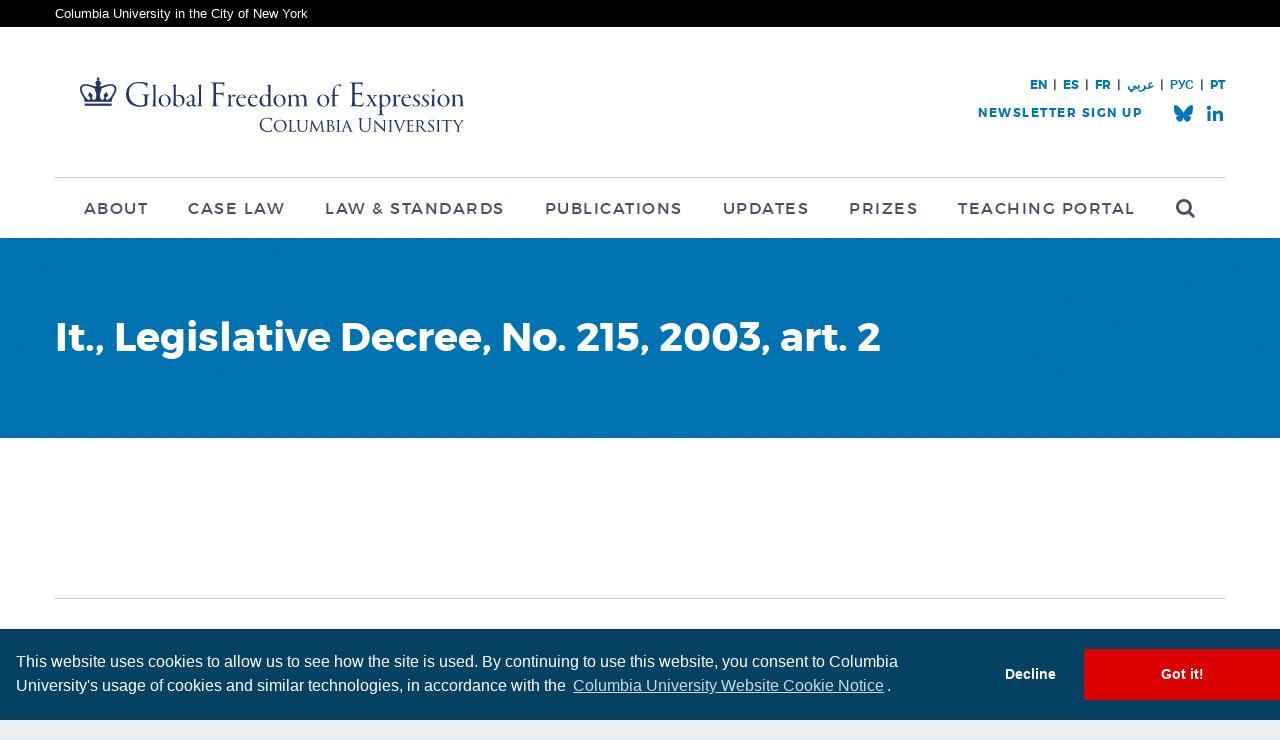

--- FILE ---
content_type: application/javascript
request_url: https://globalfreedomofexpression.columbia.edu/wp-content/themes/gfe/javascript/scripts.js?ver=v57
body_size: 7859
content:

(function(){
	"use strict";

	var Engine = {
		utils : {
			links : function(){
				[].forEach.call(document.querySelectorAll('a[rel*="external"]'), function(el){
					el.onclick = function(e) {
						e.preventDefault();
						window.open(el.href);
					}
				});
			},
			mails : function(){
				[].forEach.call(document.querySelectorAll('a[href^="mailto:"]'), function(el){
					var mail = el.href.replace('mailto:','');
					var replaced = mail.replace('/at/','@');
					el.href = 'mailto:' + replaced;
					if(el.innerHTML == mail) el.innerHTML = replaced;
				});
			},
			browsers : function() {
				var ua = navigator.userAgent.toLowerCase();
				var classes = [];
				if (ua.indexOf('android') > -1) classes.push('android');
				if (ua.indexOf('android') > -1 && !(ua.indexOf('chrome') > -1) && !(ua.indexOf('firefox') > -1)) classes.push('native');
				if (ua.indexOf('iemobile') > -1) classes.push('mie');
				if (ua.indexOf('iemobile/9.') > -1) classes.push('mie9');
				if (ua.indexOf('iemobile/10.') > -1) classes.push('mie10');
				$('html').addClass(classes.join(' '));

				window.ltIE9 = !window.addEventListener;
			}
		},
		ui : {
			announcements: function(){
				$('.announcement-a').each(function(index, el) {
					var $root = $(this);
					$('<span class="close"></span>').on('click', function(event) {
						event.preventDefault();
						var id = $root.data('id');
						Cookies.set('announcement', id, { expires: 1 });
						$root.remove();
					}).prependTo($root);
				});

				var a_val = Cookies('announcement');
				var a_cur = $('.announcement-a').data('id');
				if (a_val != a_cur) {
					$('.announcement-a').addClass('show');
				}

				var hash = window.location.hash;
				if(hash == '#pop') {
					$('.announcement-a').addClass('show');
				}

			},
			newsletter : function(){
				$('.top-a .newsletter .hx').on('click', function(event) {
					event.preventDefault();
					$(this).closest('.newsletter').toggleClass('on');
				});

				if (typeof mc4wp !== "undefined") {
					mc4wp.forms.on('error', function(form) {
						setTimeout(function(){
							$('.mc4wp-alert').fadeOut(800);
						},2500);
					});
					mc4wp.forms.on('success', function(form) {
						setTimeout(function(){
							$('.mc4wp-alert').fadeOut(800, function() {
								$(this).closest('.newsletter').toggleClass('on');
							});
						},2500);
					});
				}
			},

			attribution: function(){
				$('.attribution').each(function(index, el) {
					var $root = $(this);
					$('<span class="close"></span>').on('click', function(event) {
						event.preventDefault();
						var id = $root.data('id');
						Cookies.set('attribution', id, { expires: 30 });
						$root.slideUp('75', function() { $root.remove() });
					}).prependTo($root);
				});

				var a_val = Cookies('attribution');
				var a_cur = $('.attribution').data('id');
				if (a_val != a_cur) {
					$('.attribution').addClass('show');
				}

			},
			socials : function(){
				$('.socials-b').each(function() {
					var $root = $(this);
					var line = $root.offset().top;
					var fixed = false;

					$(window).on('scroll.socials', function(event) {
						event.preventDefault();
						var current = $(this).scrollTop();
						if(!fixed && current >= line){
							$root.addClass('snap');
							fixed = true;
						} else if(fixed && current < line){
							$root.removeClass('snap');
							fixed = false;
						}
					}).triggerHandler('scroll.socials');

					$(window).on('resize.socials', function(event){
						if(!trueResize()) return false;

						$root.removeClass('snap');
						fixed = false;
						line = $root.offset().top;
						$(this).triggerHandler('scroll.socials')
					});

				});
			},
			timeago : function(){
				$.timeago.settings.allowFuture = true;
				$("abbr.timeago").timeago();
			},
			items : function() {
				$('.items-a').each(function() {
					var $root = $(this);
					var $items = $root.find('article');
					var time 	= 350;
					var opened 	= false;

					// instant open for old IEs and mobile

					if($('html').is('.ie9') || $('html').is('.ie8') || $('html').is('.touch')) time = 0;

					// add id attributes

					$items.each(function(index, el) {
						if(!$(this).attr('data-item')) $(this).attr('data-item','expert-'+(index+1));
					});

					// url manipulation helper

					var url = {
						set : function($item) {
							var id = $item.data('item');
							if(!id) return false;

							if(history.replaceState){
								history.replaceState(null, null, '#' + id);
							} else {
								location.hash = '#' + id;
							}
						},
						clear : function() {
							if(history.replaceState){
								history.replaceState("", document.title, window.location.pathname + window.location.search);
							} else {
								var scrollV, scrollH;
								scrollV = document.body.scrollTop;
								scrollH = document.body.scrollLeft;
								window.location.hash = "";
								document.body.scrollTop = scrollV;
								document.body.scrollLeft = scrollH;
							}
						},
						check : function() {
							if(window.location.hash){
								var hash = window.location.hash.substr(1);
								var $item = $root.find('article[data-item="' + hash + '"]');
								open($item, true);
							}
						}
					}

					// scroll to item

					var center = function($item, quick) {
						if($item.size() == 0) return;
						var $current = $root.find('article.on');
						var line = $item.offset().top;

						if($current.size() > 0){
							var cline = $current.offset().top;
							if(line == cline) return false;
							var cidx = $items.index($current);
							var nidx = $items.index($item);
							if(cidx < nidx && cline != line) line = line - $current.find('.expander').outerHeight();
						}

						if(quick){
							$('html, body').scrollTop(line);
						} else {
							$('html, body').animate({scrollTop: line}, time);
						}
					};

					// open item

					var open = function($item, quick) {
						var $current = $root.find('article.on');
						var $details = $item.find('.details');

						$item.removeClass('on');

						if(!$item.data('ready')){
							var $expander = $('<div class="expander" style="height: 0;"></div>').appendTo($item);
							$item.data('ready', true);
						} else {
							var $expander = $item.find('.expander');
						}

						var height = $details.css('height', 'auto').outerHeight(); $details.height(0);

						if(quick || (opened && $current.size() > 0 && $item.offset().top == $current.offset().top)){
							center($item, true);
							close($current, true);
							$item.addClass('on');
							$expander.add($details).height(height);
						} else {
							center($item);
							close($current);
							$item.addClass('on');

							$details.animate({height: height+'px'}, time);
							$expander.animate({height: height+'px'}, time, function() {
								update($item);
							});
						}

						opened = true;
						url.set($item);
					};

					// update item

					var update = function($item) {
						var $details = $item.find('.details');
						var height = $details.css('height','auto').outerHeight();
						$item.find('.expander').add($details).height(height);
					}

					// close item

					var close = function($item, quick) {
						$item = $item || $root.find('article.on');
						if(quick) var time = 0;
						$item.removeClass('on').find('.expander, .details').animate({height: '0px'}, time);
						opened = false;
					};

					// events

					$root.on('click.open', 'article:not(.on) .image', function(event) {
						event.preventDefault();
						open($(this).closest('article'));
					});

					$root.on('click.close', 'article.on .close', function(event) {
						event.preventDefault();
						close($(this).closest('article'));
						url.clear();
					});

					var onresize = _.debounce(function() {
						if(!trueResize()) return false;
						var $item = $root.find('article.on');
						if($item.length > 0) update($item);
					}, 250);

					$(window).on('resize.items', onresize);

					url.check();

				});
			},
			urljump : function(){
				$(document).on('change', 'select.urljump', function(event) {
					var val = $(this).val();
					if(val != '') window.location = val;
				});
			},
			tabs : function(){
				$('.header-a.experts .two .tab').on('click', function(event) {
					event.preventDefault();
					$(this).closest('.two').toggleClass('on');
				});

				$('.header-d .side .tabs a[href^=#], .header-e .side .tabs a[href^=#], .tabs-a a[href^=#], .tabs-b a[href^=#]').on('click', function(event) {
					event.preventDefault();
					var $clicked = $(this);
					$clicked.closest('li').siblings().find('a[href^=#]').each(function(index, el) {
						$($(this).hrefId()).removeClass('active');
					});
					$($clicked.hrefId()).addClass('active');
					$clicked.closest('li').addClass('on').siblings('.on').removeClass('on');
				});
			},
			sections : function() {
				$('.toggled-a, .entry-d > section').each(function(index, el) {
					var $root = $(this);
					$root.find('> .hx').on('click', function(event) {
						event.preventDefault();
						$root.toggleClass('open');
					});
				});
			},
			sliders : function(){
				$('.slider-a').each(function(index, el) {
					var $root = $(this);
					var $items = $root.find('.items');
					var $arrows = $('<div class="arrows"></div>').prependTo($root.find('.main'));

					var select = function(from, scroll, count){
						from = from || 0;
						var to = from + scroll;
						if(to >= count){
							from = count - scroll;
							to = count;
						}
						$items.find('article').removeClass('active');
						var slides = [];
						for(var i = from, x = from, slides = []; i < to; i++){
							if(x == count) x = 0;
							slides.push('article[data-item=' + (x + 1) + ']');
							x++;
						}
						$items.find(slides.join(",")).addClass('active');
					}

					var is_rtl = $('html').attr('dir') === 'rtl';

					$items.on('init', function(event, slick) {
						select(slick.currentSlide, slick.options.slidesToScroll, slick.slideCount);
						Engine.ui.equalize();
					}).on('beforeChange', function(event, slick, currentSlide, nextSlide) {
						select(nextSlide, slick.options.slidesToScroll, slick.slideCount);
					}).slick({
						slide: 'article',
						speed: 1000,
						infinite: true,
						slidesToShow: 4,
						slidesToScroll: 4,
						arrows: true,
						rtl: is_rtl,
						appendArrows: $arrows,
						dots: false,
						draggable: false,
						responsive : [
							{
								breakpoint: 1280,
								settings : {
									slidesToShow: 3,
									slidesToScroll: 3,
									speed: 750
								}
							},
							{
								breakpoint: 960,
								settings : {
									slidesToShow: 2,
									slidesToScroll: 2,
									speed: 500
								}
							},
							{
								breakpoint: 480,
								settings : {
									slidesToShow: 1,
									slidesToScroll: 1,
									speed: 350
								}
							}
						]
					});
				});

				$('.slider-c').each(function(index, el) {
					var $root = $(this);
					var $items = $root.find('.items');
					var $arrows = $('<div class="arrows"></div>').prependTo($root.find('.main'));

					$items.slick({
						slide: 'div.item',
						speed: 350,
						infinite: false,
						slidesToShow: 1,
						slidesToScroll: 1,
						arrows: true,
						appendArrows: $arrows,
						dots: false,
						draggable: true,
					});
				});

				$('.hero-a').each(function(index, el) {
					if(ltIE9) return false;
					var $root = $(this);
					var $inner = $root.find('> .contain');
					var $slider = $('<div class="slider-b"></div>').prependTo($inner);
					var $items = $root.find('.items').clone().prependTo($slider);
					var $arrows = $('<div class="arrows"></div>').prependTo($slider);
					var count = $items.find('article').size();

					var $dots = $('<div class="dots"><ul></ul></di>').prependTo($slider);
					var points = [];
					for(var i = 0; i < count; i++) points.push('<li>' + (i+1) + '</li>');
					$dots.find('ul').append(points.join(''));

					var select = function(from, scroll, count){
						from = from || 0;
						var to = from + scroll;
						if(to >= count){
							from = count - scroll;
							to = count;
						}
						$items.find('article').removeClass('active');
						$dots.find('li').removeClass('active');
						var slides = [];
						for(var i = from, x = from, slides = []; i < to; i++){
							if(x == count) x = 0;
							slides.push('article[data-item=' + (x + 1) + '], .dots li:eq(' + (x) + ')');
							x++;
						}
						$slider.find(slides.join(",")).addClass('active');
					}

					$items.on('init', function(event, slick) {
						select(slick.currentSlide, slick.options.slidesToScroll, slick.slideCount);
						Engine.ui.equalize();
					}).on('beforeChange', function(event, slick, currentSlide, nextSlide) {
						select(nextSlide, slick.options.slidesToScroll, slick.slideCount);
					}).slick({
						slide: 'article',
						speed: 500,
						infinite: true,
						slidesToShow: 3,
						slidesToScroll: 3,
						arrows: true,
						appendArrows: $arrows,
						draggable: false,
						responsive : [
							{
								breakpoint: 900,
								settings : {
									slidesToShow: 2,
									slidesToScroll: 2,
									speed: 350
								}
							},
							{
								breakpoint: 480,
								settings : {
									slidesToShow: 1,
									slidesToScroll: 1,
									speed: 350
								}
							}
						]
					});

				});
			},
			equalize : function(){
				var method = !Modernizr.boxshadow ? 'height' : 'outerHeight';
				$(window).off('resize.equalize');
				setTimeout(function(){
					$('.banners-a .item').vEqualize({height: method, force: true});
					$('.cards-a article a').vEqualize({height: method, force: true});
					$('.slider-b article > a').vEqualize({height: method, force: true});
				},150);
			},
			maps : function(){
				if(typeof google == 'undefined') return;
				if(ltIE9) return false;

				var highlight = '#db0000';

				google.load("visualization", "1", {packages:["geochart"]});
				google.setOnLoadCallback(maps);

				function maps(){
					var r_africa, r_north_africa, r_europe, r_central_asia, r_east_asia, r_south_asia, r_middle_east, r_namerica, r_caribbean, r_camerica, r_namerica, r_samerica, r_australia;
					r_north_africa = r_middle_east = 1;
					r_africa = 2;
					r_europe = r_central_asia = 3;
					r_australia = r_east_asia = r_south_asia = 4;
					r_namerica = 5;
					r_samerica = r_caribbean = r_camerica = 6;

	        		var data = google.visualization.arrayToDataTable([
						['Country', 'Color'],
						['EH', r_north_africa], ['MA', r_north_africa], ['TN', r_north_africa], ['DZ', r_north_africa], ['EG', r_north_africa],  ['LY', r_north_africa],
						['SS', r_africa], ['SD', r_africa], ['BF', r_africa], ['BJ', r_africa], ['CI', r_africa], ['CV', r_africa], ['GH', r_africa], ['GM', r_africa], ['GN', r_africa], ['GW', r_africa], ['LR', r_africa], ['ML', r_africa], ['MR', r_africa], ['NE', r_africa], ['NG', r_africa], ['SH', r_africa], ['SL', r_africa], ['SN', r_africa], ['TG', r_africa], ['AO', r_africa], ['CD', r_africa], ['ZR', r_africa], ['CF', r_africa], ['CG', r_africa], ['CM', r_africa], ['GA', r_africa], ['GQ', r_africa], ['ST', r_africa], ['TD', r_africa], ['BI', r_africa], ['DJ', r_africa], ['ER', r_africa], ['ET', r_africa], ['KE', r_africa], ['KM', r_africa], ['MG', r_africa], ['MU', r_africa], ['MW', r_africa], ['MZ', r_africa], ['RE', r_africa], ['RW', r_africa], ['SC', r_africa], ['SO', r_africa], ['TZ', r_africa], ['UG', r_africa], ['YT', r_africa], ['ZM', r_africa], ['ZW', r_africa], ['BW', r_africa], ['LS', r_africa], ['NA', r_africa], ['SZ', r_africa], ['ZA', r_africa],
						['XK', r_europe], ['GG', r_europe], ['JE', r_europe], ['AX', r_europe], ['DK', r_europe], ['EE', r_europe], ['FI', r_europe], ['FO', r_europe], ['GB', r_europe], ['IE', r_europe], ['IM', r_europe], ['IS', r_europe], ['LT', r_europe], ['LV', r_europe], ['NO', r_europe], ['SE', r_europe], ['SJ', r_europe], ['AT', r_europe], ['BE', r_europe], ['CH', r_europe], ['DE', r_europe], ['DD', r_europe], ['FR', r_europe], ['FX', r_europe], ['LI', r_europe], ['LU', r_europe], ['MC', r_europe], ['NL', r_europe], ['BG', r_europe], ['BY', r_europe], ['CZ', r_europe], ['HU', r_europe], ['MD', r_europe], ['PL', r_europe], ['RO', r_europe], ['RU', r_europe], ['SU', r_europe], ['SK', r_europe], ['UA', r_europe], ['AD', r_europe], ['AL', r_europe], ['BA', r_europe], ['ES', r_europe], ['GI', r_europe], ['GR', r_europe], ['HR', r_europe], ['IT', r_europe], ['ME', r_europe], ['MK', r_europe], ['MT', r_europe], ['CS', r_europe], ['RS', r_europe], ['PT', r_europe], ['SI', r_europe], ['SM', r_europe], ['VA', r_europe], ['YU', r_europe], ['TR', r_europe],
						['TM', r_central_asia], ['TJ', r_central_asia], ['KG', r_central_asia], ['KZ', r_central_asia], ['UZ', r_central_asia],
						['CN', r_east_asia], ['HK', r_east_asia], ['JP', r_east_asia], ['KP', r_east_asia], ['KR', r_east_asia], ['MN', r_east_asia], ['MO', r_east_asia], ['TW', r_east_asia],
						['BD', r_south_asia], ['BT', r_south_asia], ['IN', r_south_asia], ['LK', r_south_asia], ['MV', r_south_asia], ['NP', r_south_asia], ['BN', r_south_asia], ['ID', r_south_asia], ['KH', r_south_asia], ['LA', r_south_asia], ['MM', r_south_asia], ['BU', r_south_asia], ['MY', r_south_asia], ['PH', r_south_asia], ['SG', r_south_asia], ['TH', r_south_asia], ['TL', r_south_asia], ['TP', r_south_asia], ['VN', r_south_asia],
						['IR', r_middle_east], ['AF', r_middle_east], ['PK', r_middle_east], ['AE', r_middle_east], ['AM', r_middle_east], ['AZ', r_middle_east], ['BH', r_middle_east], ['CY', r_middle_east], ['GE', r_middle_east], ['IL', r_middle_east], ['PS', r_middle_east], ['IQ', r_middle_east], ['JO', r_middle_east], ['KW', r_middle_east], ['LB', r_middle_east], ['OM', r_middle_east], ['PS', r_middle_east], ['QA', r_middle_east], ['SA', r_middle_east], ['NT', r_middle_east], ['SY', r_middle_east], ['YE', r_middle_east], ['YD', r_middle_east],
						['BM', r_namerica], ['CA', r_namerica], ['GL', r_namerica], ['PM', r_namerica], ['US', r_namerica],
						['AG', r_caribbean], ['AI', r_caribbean], ['AN', r_caribbean], ['AW', r_caribbean], ['BB', r_caribbean], ['BL', r_caribbean], ['BS', r_caribbean], ['CU', r_caribbean], ['DM', r_caribbean], ['DO', r_caribbean], ['GD', r_caribbean], ['GP', r_caribbean], ['HT', r_caribbean], ['JM', r_caribbean], ['KN', r_caribbean], ['KY', r_caribbean], ['LC', r_caribbean], ['MF', r_caribbean], ['MQ', r_caribbean], ['MS', r_caribbean], ['PR', r_caribbean], ['TC', r_caribbean], ['TT', r_caribbean], ['VC', r_caribbean], ['VG', r_caribbean], ['VI', r_caribbean],
						['BZ', r_camerica], ['CR', r_camerica], ['GT', r_camerica], ['HN', r_camerica], ['NI', r_camerica], ['PA', r_camerica], ['SV', r_camerica], ['MX', r_camerica],
						['AR', r_samerica], ['BO', r_samerica], ['BR', r_samerica], ['CL', r_samerica], ['CO', r_samerica], ['EC', r_samerica], ['FK', r_samerica], ['GF', r_samerica], ['GY', r_samerica], ['PE', r_samerica], ['PY', r_samerica], ['SR', r_samerica], ['UY', r_samerica], ['VE', r_samerica],
						['AU', r_australia], ['NF', r_australia], ['NZ', r_australia], ['FJ', r_australia], ['NC', r_australia], ['PG', r_australia], ['SB', r_australia], ['VU', r_australia], ['FM', r_australia], ['GU', r_australia], ['KI', r_australia], ['MH', r_australia], ['MP', r_australia], ['NR', r_australia], ['PW', r_australia], ['AS', r_australia], ['CK', r_australia], ['NU', r_australia], ['PF', r_australia], ['PN', r_australia], ['TK', r_australia], ['TO', r_australia], ['TV', r_australia], ['WF', r_australia], ['WS', r_australia]
					]);

					var options = {
						colorAxis: {colors: ['#06517b', '#06517b', '#06517b', '#06517b', '#06517b', '#095884'] },
						projection: 'kavrayskiy-vii',
						datalessRegionColor: '#0D5D8C',
						domain: 'IN',
						legend: false,
						width: '100%',
						enableRegionInteractivity: false,
						backgroundColor: { fill: 'transparent' }
					};

					var court = function($root){
						if(typeof $root.data('court') !== 'undefined'){
							var $markermap = $('<div class="markermap-a"></div>').insertAfter($root);
							var $court = $('<h4 class="court">'+ $root.data('court') +'</h4>').insertBefore($root);

							var chart = new google.visualization.GeoChart($markermap.get(0));
							var settings = jQuery.extend(true, {displayMode: 'markers'}, options);
							var mdata = google.visualization.arrayToDataTable([
								['Lat', 'Long', 'Name'],
								[$root.data('lat'), $root.data('lon'), $root.data('court')]
							]);

							chart.draw(mdata, settings);
							google.visualization.events.addListener(chart, 'ready', function(){
								var $marker = $markermap.find('circle');
								var left = $marker.attr('cx') / $markermap.parent().width() * 100;
								var top = $marker.attr('cy') / $markermap.parent().height() * 100;

								$court.css({'top': top + '%'}).addClass('on');

								if(left > 70){
									$court.css('right', (100-left) + '%');
								} else {
									$court.css('left', left + '%');
								}
								$markermap.remove();
							});
						}
					};

					$('.worldmap-a').each(function(index, el) {
						var $root = $(this);
						var chart = new google.visualization.GeoChart($root.get(0));
						var settings = jQuery.extend(true, {}, options);
						if(typeof $root.data('highlight') !== 'undefined'){
							var region = $root.data('highlight');
							settings.colorAxis.colors[region-1] = highlight;
						}

						court($root);

						var init = function() {
							var w = $root.width();
							$root.height(w/1.6);
							chart.clearChart();
							chart.draw(data, settings);
						};

						$(window).on('resize.worldmap-a', function(event) {
							if(!trueResize()) return false;
							event.preventDefault();
							init();
						});

						init();
					});

					$('.worldmap-b').each(function(index, el) {
						var $root = $(this);
						var $map = $root.find('.map');
						var chart = new google.visualization.GeoChart($map.get(0));
						var settings = jQuery.extend(true, {}, options);
						var data = google.visualization.arrayToDataTable([['']]);
						settings.colorAxis.colors = ['#025e91'];
						settings.datalessRegionColor = '#025e91';

						var markers = function(){
							var $articles = $root.find('article');
							var markers = [['Lat', 'Long', 'Index', 'Size']];
							var colors = [];
							var count = $articles.size();

							$articles.each(function(index, el) {
								var $article = $(this);
								var str = "" + index;
								var pad = "000000";
								var ans = pad.substring(0, pad.length - str.length) + str;
								markers.push([$article.data('lat'), $article.data('lon'), index+1, 1]);
								colors.push('#'+ans);
							});

							var $markermap = $('<div class="markermap"></div>').insertAfter($map);
							var markerchart = new google.visualization.GeoChart($markermap.get(0));
							var settings = jQuery.extend(true, {displayMode: 'markers'}, options);
							settings.colorAxis.colors = colors;
							settings.sizeAxis = { minValue: 0, maxValue: 10000 };

							var mdata = google.visualization.arrayToDataTable(markers);
							markerchart.draw(mdata, settings);

							google.visualization.events.addListener(markerchart, 'ready', function(){
								var $pins = $('<div class="pins"></div>').insertAfter($map);
								var line = 60;
								var mmwidth = $markermap.width();
								var mmheight = $markermap.height();
								var time = $root.data('cycle') || 7000;
								var cycle;

								$markermap.find('circle').each(function(index, el) {
									var $marker = $(this);
									var index = parseInt($marker.attr('fill').substr(1));
									var left = $marker.attr('cx') / mmwidth * 100;
									var top = $marker.attr('cy') / mmheight * 100;

									var classes = [];
									classes.push(top > line ? 'bottom' : 'top');
									classes.push(left > 50 ? 'right' : 'left');
									$('<span style="left: ' + left + '%; top: ' + top + '%;" data-index="' + index + '" class="' + classes.join(' ') + '"></span>').appendTo($pins);
									var $current = $articles.slice(index,index+1).addClass(classes.join(' ')).css({left: left+'%', right: 100-left+'%', top: top+'%', bottom: 100-top+'%'});
								});

								var $markers = $pins.find('span');

								$markers.on('show', function(event) {
									event.preventDefault();
									var $clicked = $(this);
									var index = $clicked.data('index')
									var $article = $articles.slice(index,index+1);
									if($clicked.is('.active')){
										$markers.removeClass('active');
										$articles.removeClass('active');
										$root.removeClass('marker');
									} else {
										$articles.removeClass('active');
										$markers.removeClass('active');
										$clicked.addClass('active');
										$article.addClass('active');
										$root.addClass('marker');
									}
								}).on('click', function(event) {
									event.preventDefault();
									clearInterval(cycle);
									$(this).triggerHandler('show');
								});;

								$root.find('> .wrap').on('click', function(event) {
									if(this == event.target){
										event.preventDefault();
										$articles.removeClass('active');
										$root.removeClass('marker');
										$pins.find('span.active').removeClass('active');
										clearInterval(cycle);
									}
								});

								$markermap.remove();

								setTimeout(function(){
									$pins.find('span:first').triggerHandler('click');
									if(count > 1){
										cycle = setInterval(function(){
											var $next = $pins.find('span.active').nextAll('span:first');
											if($next.size() == 0) $next = $pins.find('span:first');
											$next.triggerHandler('show');
										}, time);
									}
								},1500)
							});
						};

						markers();

						var init = function() {
							var w = $root.width();
							chart.clearChart();
							chart.draw(data, settings);
						};

						$(window).on('resize.worldmap-b', function(event) {
							if(!trueResize()) return false;
							event.preventDefault();
							init();
						});

						init();
					});
				}
			},
			quickinfo : function() {
				$('.quickinfo-a').each(function(index, el) {
					var $root = $(this);
					var $toggler = $('<a href="#">?</a>').on('click', function(event) {
						event.preventDefault();
						$(this).closest('.quickinfo-a').toggleClass('open');
					});
					$toggler.prependTo($root).clone(true).text('Close').prependTo($root.find('> .wrap'));
				});
			},
			library : function() {
				$('.library-a').each(function(index, el) {
					var $root = $(this);
					var $tags = $root.find('> .tags').data('open', false);
					var $search = $root.find('> .search');
					var $sidebar = $root.find('> .sidebar');
					var $filters = $sidebar.find('.filters');
					var $tags_show_text = $('#tags').data('show-text');
					var $tags_hide_text = $('#tags').data('hide-text');

					// tags

					$tags.each(function(index, el) {
						var select = '<select name="tags" id="f-tags" class="light urljump"><option value="" selected disabled>Select Tag</option>';
						$tags.find('li a').each(function(index, el) {
							select+= '<option value="' + $(this).attr('href') + '">' + $(this).text() + '</option>';
						});
						select += '</select>';
						$tags.prepend(select);


						$('<a href="#" class="toggle">'+$tags_show_text+'</a>').on('click', function(event) {
							event.preventDefault();
							if($tags.data('open') === true){
								$(this).text($tags_show_text);
								$tags.find('> .wrap').slideUp();
								$tags.data('open', false);
							} else {
								$(this).text($tags_hide_text);
								$tags.find('> .wrap').slideDown();
								$tags.data('open', true);
							}
						}).prependTo($tags);
					});



					// search

					$search.each(function(index, el) {
						var $root = $(this);
						if($(window).width() < 600){
							var $input = $root.find('input');
							$input.attr('placeholder', $input.data('placeholder-short'));
						}
					});

					// sidebar

					$sidebar.find('.section .hx').on('click', function(event) {
						event.preventDefault();
						if($(event.target).is('.hx')){
							$(this).closest('.section').toggleClass('open');
						}
					});

					$sidebar.find('.section > ul > li:has(ul)').prepend('<span class="toggle-inner"></span>').on('click', '.toggle-inner', function(event) {
						event.preventDefault();
						$(this).closest('li').toggleClass('open');
					});

					$sidebar.find('.section.collapse').prepend('<span class="toggle"></span>').on('click', '.toggle', function(event) {
						event.preventDefault();
						$(this).closest('.section').toggleClass('open');
					});

					$('<p class="moreless" data-more="' + $filters.data('more') + '" data-less="' + $filters.data('less') + '"></p>').on('click', function(event) {
						$(this).closest('.filters').toggleClass('open');
					}).appendTo($filters);

				});
			},
			tooltips : function() {
				$('.tooltip-a').each(function() {
					var $root = $(this);
					$root.attr('data-title', $root.attr('title'));

					if(!Modernizr.touch){
						$root.tooltipster({
							position: $(this).data('position') || 'right',
							theme: 'tooltipster-custom',
							offsetX: 0,
							maxWidth: 300
						});
					}
				}).on('click', function(event) {
					event.preventDefault();
					if(!Modernizr.touch && !$('html').is('.mie')) return;
					var $clicked = $(this);
					var contentclass = 'tooltip-a-content';
					if($clicked.is('.on')){
						$clicked.removeClass('on').nextAll('.'+contentclass+':first').remove();
					} else {
						$clicked.addClass('on').after('<span class="'+ contentclass +'">'+ $clicked.data('title') + '</span>');
					}
				});
			},
			sidenav : function() {
				$('.sidenav-a').each(function(index, el) {
					var $root = $(this);

					// toggle sidenav
					$('.top-a .nav > .hx, .sidenav-a > .overlay').on('click', function(event) {
						var $body = $('body');
						if($body.is('.navon')) $root.removeClass('subon').find('.main, .sub').removeClass('on childon');
						$body.toggleClass('navon');
					});

					// toggle sublevels
					$root.find('a[href^=#]').on('click', function(event) {
						event.preventDefault();
						var $clicked = $(this);
						var $target = $($clicked.hrefId());

						if($clicked.is('[rel="back"]')){
							if($target.is('.main')) $root.removeClass('subon');
							$clicked.closest('.sub').removeClass('on');
							$target.removeClass('childon');
						} else {
							$clicked.closest('.sub').addClass('childon')
							$target.addClass('on');
							$root.addClass('subon');
						}
					});

				});
			}
		},
		forms : {
			search : function() {
				// Submit form when boxes are checked'
				$('#filters input, #filters select').change(function() {
					// if ($('body').data('isMobile')) {
						// No autosubmit on mobile.
					// } else {
						// $('.aside-filter-inner').addClass('wait');
						$('.elastic .sidebar').addClass('wait');
						$(this).closest("form").submit();
					// }
				});
				$('#filters a').click(function(e) {
					$('.elastic .sidebar').addClass('wait');
				});

				// Submit the text-search form via JS so we can include any other items from the sidebar inputs
				$('.case-search-form').submit(function(e) {
					e.preventDefault();
					var s = $(this).find('[name="f-search"]').val();

					$('.elastic .sidebar').addClass('wait');
					$('#filter-search').append('<input type="hidden" name="f-search" value="'+s+'" /> ').submit();
				});

			},
			fields : function() {
				$('select').on('change',function() {
					if($(this).val() == '' || $(this).val() == null){
						$(this).addClass('placeholder');
					} else {
						$(this).removeClass('placeholder');
					}
				}).each(function() {
					$(this).triggerHandler('change');
				});
			}
		},
		fixes : {
			enhancements : function() {
				if(!document.addEventListener){
					[].forEach.call(document.querySelectorAll('*'), function(el){
						if (el.nextSibling === null) el.className += ' last-child';
					});
				}

				 $(".entry-b").fitVids();

				// Add 'light' class to google translate elements.
				// Google Translate does not provide an after-load event, so we have to keep checking...
				function changeLanguageText() {
					if ($('.goog-te-combo').length) {
						$('#google_translate_element').fadeIn('slow');
						$('#google_translate_element select').addClass('light');
						$('#google_translate_element .goog-te-gadget > span').html('Google Translate');
					} else {
						setTimeout(changeLanguageText, 50);
					}
				}
				changeLanguageText();

			},
			svgs : function() {
				if (!Modernizr.svg || $('html').is('.android.native')) {
					var imgs = document.getElementsByTagName('img');
					var endsWithDotSvg = /.*\.svg$/
					var i = 0;
					var l = imgs.length;
					for(; i != l; ++i) {
						if(imgs[i].src.match(endsWithDotSvg)) {
							imgs[i].src = imgs[i].src.slice(0, -3) + 'png';
						}
					}
				}
			},
			tagsearch: function() {
				// Searchbox narrowing.
				$('#tag1-searchbox').on('input', function(){
					var query = $(this).val().toLowerCase();
					$('.tag1-filter li').each(function(){
						var text = $(this).text().toLowerCase();
						if (text.includes(query)) {
							$(this).show();
						} else {
							$(this).hide();
						}
					});
				});
			}
		}
	};

	Engine.utils.links();
	Engine.utils.mails();
	Engine.utils.browsers();
	Engine.ui.announcements();
	Engine.ui.attribution();
	Engine.ui.newsletter();
	Engine.ui.socials();
	Engine.ui.items();
	Engine.ui.urljump();
	Engine.ui.timeago();
	Engine.ui.tabs();
	Engine.ui.sections();
	Engine.ui.maps();
	Engine.ui.quickinfo();
	Engine.ui.library();
	Engine.ui.tooltips();
	Engine.ui.sliders();
	Engine.ui.maps();
	Engine.ui.sidenav();
	Engine.ui.equalize();
	Engine.forms.fields();
	Engine.forms.search();
	Engine.fixes.enhancements();
	Engine.fixes.svgs();
	Engine.fixes.tagsearch();
})();